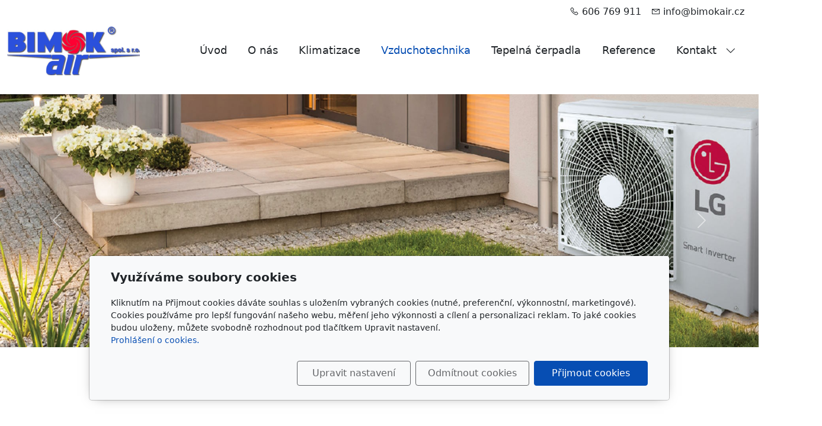

--- FILE ---
content_type: text/html; charset=utf-8
request_url: https://www.bimokair.cz/inpage/vzduchotechnika/
body_size: 5914
content:
<!DOCTYPE html>
<html lang="cs">
<head>
    <meta charset="utf-8">
    <meta name="viewport" content="width=device-width, initial-scale=1" />

            <meta name="description" content="BIMOK AIR, spol. s r.o. - vzduchotechnika">
    
    <meta name="robots" content="all">
    <meta name="template" content="AURORA">
    <meta name="generator" content="inPage">

    
        <meta property="og:title" content="BIMOK AIR, spol. s r.o. - vzduchotechnika">

    <meta property="og:description" content="BIMOK AIR, spol. s r.o. - vzduchotechnika">

<meta property="og:type" content="website">
<meta property="og:url" content="https://www.bimokair.cz/inpage/vzduchotechnika/">


            <meta name="google-site-verification" content="mx5cXjT45u5eM4s_6tMRRJeQRxExOdajp01FimWIei4">
    
    <title>BIMOK AIR, spol. s r.o. - vzduchotechnika</title>

            <link rel="shortcut icon" href="https://www.bimokair.cz/favicon.ico">
        <link rel="apple-touch-icon" href="https://www.bimokair.cz/favicon.ico" />
    
    
    
    <link rel="stylesheet" type="text/css" href="/vendor/lineawesome/dist/line-awesome/css/line-awesome.min.css">
    <link rel="stylesheet" type="text/css" href="/vendor/lineawesome/dist/font-awesome-line-awesome/css/all.min.css">
    <link rel="stylesheet" type="text/css" media="screen" href="/vendor/photoswipe/dist/photoswipe.css">
    <link rel="stylesheet" type="text/css" media="screen" href="/vendor/photoswipe/dist/default-skin/default-skin.css">

            <link rel="stylesheet" type="text/css" media="screen" href="/styl/1/">
        <link rel="stylesheet" type="text/css" media="screen" href="/assets/filter-colors.css?v=20210103">

            
    <link rel="stylesheet" type="text/css" media="print" href="/styl/2/">

            <link rel="stylesheet" type="text/css" media="screen" href="/styl/3/">
    
    <link rel="stylesheet" type="text/css" media="screen" href="/assets/theme24/css/clicky-menus.css?v=20210103">

    <script type="text/javascript" src="/vendor/jquery-3.5/dist/jquery.min.js"></script>
    <script type="text/javascript" src="/vendor/jquery.cookie/jquery.cookie.js"></script>
    <script type="text/javascript" src="/vendor/bootstrap-5.1/dist/js/bootstrap.bundle.min.js"></script>
    <script type="text/javascript" src="/vendor/images-loaded/imagesloaded.pkgd.min.js"></script>
    <script type="text/javascript" src="/vendor/magic-grid/dist/magic-grid.min.js"></script>
    <script type="text/javascript" src="/vendor/photoswipe/dist/photoswipe.min.js"></script>
    <script type="text/javascript" src="/vendor/photoswipe/dist/photoswipe-ui-default.min.js"></script>

    <script type="text/javascript" src="/assets/theme24/js/clicky-menus.js?v=20210103"></script>
    <script type="text/javascript" src="/assets/theme24/js/main.js?v=20241002"></script>
    <script type="text/javascript" src="/assets/theme24/js/photoswipe.js?v=20220517"></script>
    <script type="text/javascript" src="/assets/js/magicgrid.js?v=20220517"></script>
    <script type="text/javascript" src="/assets/js/dynamic.js?v=20220131"></script>

                <link href="/assets/cookies/css/main-5.1.css" rel="stylesheet" type="text/css" media="screen">
    
    <script src="/assets/cookies/js/main.js?v=20210103"></script>

    <script type="text/javascript">
        window.ca = JSON.parse('{"necessary":1,"functional":0,"performance":0,"marketing":0}');
    </script>
            
                <script>
    window.dataLayer = window.dataLayer || [];
    function gtag(){dataLayer.push(arguments);}

    gtag('consent', 'default', {
        'analytics_storage': 'denied',
        'ad_storage': 'denied',
        'ad_user_data': 'denied',
        'ad_personalization': 'denied'
    });

    gtag('js', new Date());
</script>


                        </head>
<body id="article-511645" class="frontend article-detail template24 menu-horizontal">




<div id="header" class="header" role="banner">
    <div class="contactus-wrap ">
        <div id="contactus" class="contactus">
                    <span class="contactus__phone">
                <i class="las la-phone contactus__phone-icon"></i>
                606 769 911            </span>
        
                    <span class="contactus__email">
                <i class="las la-envelope contactus__email-icon"></i>
                info@bimokair.cz            </span>
            </div>
</div>

    <nav id="navbar" class="navbar">
                    <div class="navbar__brand">
            <div class="navbar__brand-title " id="title">
                                <a class="navbar__brand-title-link" title="BIMOK AIR, spol. s r.o. - klimatizace, tepelná čerpadla, přímotopy" href="/">
                    <span class="d-none">Logo</span>
                    <img class="navbar__brand-logo-img" src="/obrazek/3/logo-bimok-jpg/" title="Logo" alt="Logo" />
                </a>
            </div>
        </div>
    
        <div id="nav-menu" class="navbar__menu " role="navigation" tabindex="-1">
        <ul class="navbar__menu-list clicky-menu clicky-no-js">
                    <li id="menu-item-418883" class="navbar__menu-item">
                <a class="navbar__menu-link" href="/">
                    Úvod                                    </a>
                            </li>
                    <li id="menu-item-418876" class="navbar__menu-item">
                <a class="navbar__menu-link" href="/inpage/o-nas/">
                    O nás                                    </a>
                            </li>
                    <li id="menu-item-418877" class="navbar__menu-item">
                <a class="navbar__menu-link" href="/inpage/klimatizace/">
                    Klimatizace                                    </a>
                            </li>
                    <li id="menu-item-418963" class="navbar__menu-item active">
                <a class="navbar__menu-link" href="/inpage/vzduchotechnika/">
                    Vzduchotechnika                                    </a>
                            </li>
                    <li id="menu-item-418878" class="navbar__menu-item">
                <a class="navbar__menu-link" href="/inpage/tepelna-cerpadla/">
                    Tepelná čerpadla                                    </a>
                            </li>
                    <li id="menu-item-418881" class="navbar__menu-item">
                <a class="navbar__menu-link" href="/fotogalerie/reference/">
                    Reference                                    </a>
                            </li>
                    <li id="menu-item-418880" class="navbar__menu-item navbar__menu-item--has-childs">
                <a class="navbar__menu-link" href="https://www.bimokair.cz/inpage/kontakt">
                    Kontakt                                            <i class="las la-angle-down navbar__menu-caret"></i>
                                    </a>
                                    <ul class="navbar__menu-list clicky-menu clicky-no-js">
                                                <li id="submenu-item-418875" class="navbar__menu-item">
                            <a class="navbar__menu-link" href="/inpage/kontakt/">
                                Kontakt                            </a>
                        </li>
                                                <li id="submenu-item-418882" class="navbar__menu-item">
                            <a class="navbar__menu-link" href="/napiste-nam/">
                                Napište nám                            </a>
                        </li>
                                            </ul>
                            </li>
            </ul>
</div>        
        
        
        <button id="nav-toggle" class="navbar__toggler" type="button" aria-controls="nav-menu" aria-label="Menu">
            <span class="sr-only">Menu</span>
            <div class="navbar__toggler-icon-bar"></div>
            <div class="navbar__toggler-icon-bar"></div>
            <div class="navbar__toggler-icon-bar"></div>
        </button>
    </nav>
</div>

    

<div id="main" class="main" role="main">
    <div class="">
            <div class="container container--article">
        <p><!-- sectionbreak --></p>
<div id="hlavicka">
<section class="section-container section-carousel">
<div class="row">
<div class="col-xs-12 col-sm-12 section-content">
<div id="myCarousel94" class="carousel slide editable" data-bs-ride="carousel" data-bs-version="5.1" data-bs-keyboard="true" data-bs-wrap="true">
<div class="carousel-inner section-cell-parent">
<div class="section-cell-item carousel-item active"><img src="/obrazek/3/slide4a-jpg/" alt="slide4a.jpg" width="1920" height="640"> <!--
 <div class="carousel-caption">
 <h5>Nadpis</h5>
 <p>Popis obrázku</p>
</div>
--></div>
<div class="section-cell-item carousel-item"><img src="/obrazek/3/slide2a-jpg/" alt="slide2a.jpg" width="1920" height="645"> <!--
 <div class="carousel-caption">
 <h5>Nadpis</h5>
 <p>Popis obrázku</p>
</div>
--></div>
<div class="section-cell-item carousel-item"><img src="/obrazek/3/slide3a-jpg/" alt="slide3a.jpg" width="1920" height="642"> <!--
 <div class="carousel-caption">
 <h5>Nadpis</h5>
 <p>Popis obrázku</p>
</div>
--></div>
<div class="section-cell-item carousel-item"><img src="/obrazek/3/slide6a-jpg/" alt="slide6a.jpg" width="1920" height="640"> <!--
 <div class="carousel-caption">
 <h5>Nadpis</h5>
 <p>Popis obrázku</p>
</div>
--></div>
</div>
<button class="carousel-control-prev" type="button" data-bs-target="#myCarousel94" data-bs-slide="prev"> <span class="carousel-control-prev-icon" aria-hidden="true"></span> <span class="visually-hidden">Předchozí</span> </button> <button class="carousel-control-next" type="button" data-bs-target="#myCarousel94" data-bs-slide="next"> <span class="carousel-control-next-icon" aria-hidden="true"></span> <span class="visually-hidden">Další</span> </button></div>
</div>
</div>
</section>
</div>
<p><!-- sectionbreak --></p>
<section class="section-container section-blank">
<div class="row">
<div class="col-xs-12 col-sm-12 section-content">
<h1>Vzduchotechnika</h1>
<p><strong>Pusťte si domů čerstvý vzduch, najděte vzduchotechnické řešení.</strong></p>
<p>Příliš vlhký vzduch způsobující plíseň na stěnách, nedýchatelný vzduch, kouř, zápach,… to všechno poukazuje na nedostatečnou, nebo zcela chybějící ventilaci. Následkem mohou být různé alergie, astma, choroby respiračního ústrojí a krevního oběhu. Přítomnost efektivního a správně navrženého ventilačního systému zajišťuje zdravější prostory, ve kterých žijeme.</p>
<p>Pod pojem <strong>vzduchotechnika </strong>můžeme zahrnout jak <strong>větrání</strong>, tak <strong>rekuperaci </strong>vzduchu.</p>
<p><strong>Větrání </strong>- jedná se o přívod a odvod vzduchu z větraných prostor bez zpětného využití tepla z odtahovaného odpadního vzduchu. Ventilátory mohou být koupelnové nebo interiérové, podle nároků na funkčnost ve vlhkém prostředí.</p>
<p><br><img src="/obrazek/2/vzduchotechnika-ventilator-jpg/" width="404" height="350" alt="vzduchotechnika-ventilator.jpg" style="display: block; margin-left: auto; margin-right: auto;"></p>
<p><strong>Rekuperace </strong>vám do domu, do bytu či komerčních prostor dopraví čerstvý vzduch z venku, aniž byste ztráceli natopené teplo jako při větrání otevřeným oknem, případně ventilátorem.</p>
<h2>Princip rekuperace</h2>
<p>Pomocí ventilátorů nasává rekuperace z jedné strany čerstvý venkovní vzduch a z druhé strany teplý vydýchaný vzduch z objektu.&nbsp;Oba proudy vzduchu se potkají v tepelném výměníku, kde vzduch z místnosti předá svou tepelnou energii čerstvému vzduchu z venku.&nbsp;Oba proudy vzduchu jsou od sebe odděleny, proto nedochází ke zpětnému přenosu pachů z odváděného do přiváděného vzduchu.&nbsp;Rekuperace a tepelný výměník, který je hlavní částí zařízení dosahují vysokých účinností, jednotky jsou schopny zachovat až 90% tepelné energie.</p>
<p><img src="/obrazek/2/vzduchotechnika-princip-rekuperace-jpg/" width="520" height="245" alt="vzduchotechnika-princip-rekuperace.jpg" style="display: block; margin-left: auto; margin-right: auto;"></p>
<p>&nbsp;</p>
<h2>Centrální rekuperační jednotky pro byty a domy</h2>
<p>Jednotky je možné schovat do technické místnosti, na půdu nebo &nbsp;pod sádrokartonový strop. Do a z místností je vzduch dopravován pomocí vzduchotechnického potrubí, které je hlukově izolované.&nbsp;V místnosti jsou vidět pouze vyústění potrubí v podobě mřížky nebo talířového ventilu. Jednotka může mít i dohřev přiváděného vzduchu.</p>
<p><img src="/obrazek/2/vzduchotechnika-rekuperace-dum-jpg/" width="520" height="367" alt="vzduchotechnika-rekuperace-dum.jpg" style="display: block; margin-left: auto; margin-right: auto;"></p>
<p><strong>Lokální rekuperace</strong> jsou jednotky, které slouží k odvětrávání pouze jedné místnosti. Teplý vydýchaný vzduch je odsáván z místnosti, prochází keramickým výměníkem tepla a přenáší na něj svou tepelnou energii a vlhkost.&nbsp;Jakmile se keramický rekuperátor zahřeje, jednotka se přepíná do dalšího režimu.&nbsp;Čerstvý, studený vzduch prochází rekuperátorem a absorbuje akumulované teplo a vlhkost.<br>Jakmile se rekuperátor ochladí, jednotka se přepíná zpět do režimu odtahu.</p>
<p><img src="/obrazek/2/vzduchotechnika-lokalni-rekuperace-jpg/" width="467" height="350" alt="vzduchotechnika-lokalni-rekuperace.jpg" style="display: block; margin-left: auto; margin-right: auto;"></p>
<p></p>
</div>
</div>
</section>
<p><!-- sectionbreak --></p>
<p></p>
            </div>

    
    
    </div>
    

    </div>

<div id="footer" class="footer">
    <div class="container">
                    <div class="">
                                <p><!-- sectionbreak --></p>
<section class="section-container section-pata">
<div class="row">
<div class="section-content">
<div class="blok5"><img src="/obrazek/2/logo-lg-jpg/" alt="logo-lg.jpg" width="94" height="70"> &nbsp; <img src="/obrazek/2/logo-daikin-jpg/" alt="logo-daikin.jpg" width="182" height="40"> &nbsp; <img src="/obrazek/2/logo-midea-jpg/" alt="logo-midea.jpg" width="132" height="50"> &nbsp; <img src="/obrazek/2/logo-haier-jpg/" alt="logo-haier.jpg" width="76" height="50"> &nbsp; <img src="/obrazek/2/logo-samsung-jpg/" alt="logo-samsung.jpg" width="178" height="40"> &nbsp; <img src="/obrazek/2/logo-storc-jpg/" alt="logo-storc.jpg" width="83" height="40"> &nbsp; <img src="/obrazek/2/logo-toshiba-jpg/" alt="logo-toshiba.jpg" width="92" height="50"> &nbsp; <img src="/obrazek/2/logo-vivax-jpg/" alt="logo-vivax.jpg" width="119" height="50"></div>
</div>
</div>
</section>
<p><!-- sectionbreak --></p>
<section class="section-container section-pata">
<div id="pata4" class="container">
<div class="row">
<div id="copyright" style="text-align: center;">BIMOK AIR, spol. s r.o. &copy; 2022&nbsp;&nbsp; <span id="patacopy">| &nbsp;&nbsp;Tvorba <a href="https://www.compel.cz">Compel s.r.o.</a> &copy; 2023 </span> <!-- toplist - zacatek --> <!-- toplist - konec --></div>
</div>
</div>
</section>            </div>
            </div>
</div>

    <div class="modal" id="cookiesModal" data-keyboard="false" aria-labelledby="cookiesModalLabel" style="display: none" aria-modal="true" role="dialog">
        <div class="modal-dialog modal-lg modal-dialog-centered modal-cookies">
            <div class="modal-content">
                <div class="modal-header">
                    <h2 class="modal-title" id="cookiesModalLabel">
                        Využíváme soubory cookies                    </h2>
                    <button type="button" class="close" data-dismiss="modal" data-bs-dismiss="modal" aria-label="Zavřít" id="closeModalButton" style="display: none">
                        <span class="button-close" aria-hidden="true"></span>
                    </button>
                </div>
                <div class="modal-body">
                    <div class="container-fluid" id="mainWindow">
                        <p class="cookies-text">
                            Kliknutím na Přijmout cookies dáváte souhlas s uložením vybraných cookies (nutné, preferenční, výkonnostní, marketingové). Cookies používáme pro lepší fungování našeho webu, měření jeho výkonnosti a cílení a personalizaci reklam. To jaké cookies budou uloženy, můžete svobodně rozhodnout pod tlačítkem Upravit nastavení.                            <br><a class="cookies-statement" href="https://ec.europa.eu/info/cookies_cs" target="_blank">Prohlášení o cookies.</a>
                        </p>
                    </div>
                    <div class="container-fluid" id="settingsWindow" style="display: none;">
                        <p class="cookies-text">Využíváme soubory cookies a další technologie pro lepší uživatelský zážitek na webu. Následující kategorie můžete povolit či zakázat a svůj výběr uložit.</p>
                        <div class="cookies-info">
                            <div class="cookies-option">
                                <button class="button-more">
                                    <span class="button-more-icon"></span>
                                    <span class="button-more-title">Nutné</span>
                                </button>
                                <div class="custom-control custom-switch form-check form-switch">
                                    <input type="checkbox" class="custom-control-input form-check-input" name="necessaryCheckbox" id="necessaryCheckbox" value="1" checked disabled>
                                    <label class="custom-control-label form-check-label" for="necessaryCheckbox">Povoleno</label>
                                </div>
                            </div>
                            <div class="cookies-details" style="display: none;">
                                <p>Tyto cookies jsou nezbytné pro zajištění základní funkčnosti webových stránek.</p>
                            </div>
                        </div>
                        <div class="cookies-info">
                            <div class="cookies-option">
                                <button class="button-more">
                                    <span class="button-more-icon"></span>
                                    <span class="button-more-title">Preferenční</span>
                                </button>
                                <div class="custom-control custom-switch form-check form-switch">
                                    <input type="checkbox" class="custom-control-input form-check-input" name="functionalCheckbox" id="functionalCheckbox" value="1">
                                    <label class="custom-control-label form-check-label" for="functionalCheckbox">
                                        <span class="label-off">Zakázáno</span>
                                        <span class="label-on">Povoleno</span>
                                    </label>
                                </div>
                            </div>
                            <div class="cookies-details" style="display: none;">
                                <p>Preferenční cookies slouží pro zapamatování nastavení vašich preferencí pro příští návštěvu.</p>
                            </div>
                        </div>
                        <div class="cookies-info">
                            <div class="cookies-option">
                                <button class="button-more">
                                    <span class="button-more-icon"></span>
                                    <span class="button-more-title">Výkonnostní</span>
                                </button>
                                <div class="custom-control custom-switch form-check form-switch">
                                    <input type="checkbox" class="custom-control-input form-check-input" name="performanceCheckbox" id="performanceCheckbox" value="1">
                                    <label class="custom-control-label form-check-label" for="performanceCheckbox">
                                        <span class="label-off">Zakázáno</span>
                                        <span class="label-on">Povoleno</span>
                                    </label>
                                </div>
                            </div>
                            <div class="cookies-details" style="display: none;">
                                <p>Výkonnostní cookies monitorují výkon celého webu.</p>
                            </div>
                        </div>
                        <div class="cookies-info">
                            <div class="cookies-option">
                                <button class="button-more">
                                    <span class="button-more-icon"></span>
                                    <span class="button-more-title">Marketingové</span>
                                </button>
                                <div class="custom-control custom-switch form-check form-switch">
                                    <input type="checkbox" class="custom-control-input form-check-input" name="marketingCheckbox" id="marketingCheckbox" value="1">
                                    <label class="custom-control-label form-check-label" for="marketingCheckbox">
                                        <span class="label-off">Zakázáno</span>
                                        <span class="label-on">Povoleno</span>
                                    </label>
                                </div>
                            </div>
                            <div class="cookies-details" style="display: none;">
                                <p>Marketingové a reklamní cookies se využívají k měření a analýze webu.</p>
                            </div>
                        </div>
                    </div>
                </div>
                <div class="modal-footer">
                    <button type="button" id="allowChoiceButton" class="btn btn-outline-secondary" style="display: none;">Uložit vybrané</button>
                    <button type="button" id="switchWindowButton" class="btn btn-outline-secondary">Upravit nastavení</button>
                    <button type="button" id="rejectAllButton" class="btn btn-outline-secondary">Odmítnout cookies</button>
                    <button type="button" id="allowAllButton" class="btn btn-primary">Přijmout cookies</button>
                </div>
            </div>
        </div>
    </div>
    <div class="cookies-settings-btn active" id="snippetWindow" style="display: none" >
        <button class="cookies-settings-btn__open openModalButton" aria-label="Open cookies settings">
            <span class="cookies-settings-btn__open-label">Nastavení cookies</span>
        </button>

        <button class="cookies-settings-btn__dismiss" id="closeSnippetButton" type="button" aria-label="Zavřít">
            <span class="cookies-settings-btn__dismiss-icon" aria-hidden="true"></span>
        </button>
    </div>
    <script>
        (function($) {
            "use strict"; // Start of use strict

            $(document).ready(function() {
                $('#cookiesModal').cookiesAgreement({
                    name: 'cookie-ag',
                    layout: 'bar',
                    redirect: true,
                    button: true,
                    callbacks: {
                        modal: {
                            open: function (options, close) {
                                                                (new bootstrap.Modal(document.getElementById('cookiesModal'), {
                                    backdrop: options.layout === 'window' ? 'static' : false,
                                    keyboard: close
                                })).show();
                                                            },
                            close: function () {
                                                                (bootstrap.Modal.getInstance(document.getElementById('cookiesModal'))).hide();
                                                            },
                            button: function () {
                                                                document.getElementById('cookiesModal').addEventListener('hide.bs.modal', function () {
                                    $('#snippetWindow').addClass('active');
                                });
                                                            },

                        }
                    }
                });
            });
        })(jQuery); // End of use strict
    </script>






<div class="pswp" tabindex="-1" role="dialog" aria-hidden="true">
    <div class="pswp__bg"></div>
    <div class="pswp__scroll-wrap">
        <div class="pswp__container">
            <div class="pswp__item"></div>
            <div class="pswp__item"></div>
            <div class="pswp__item"></div>
        </div>

        <div class="pswp__ui pswp__ui--hidden">
            <div class="pswp__top-bar">
                <div class="pswp__counter"></div>

                <button class="pswp__button pswp__button--close" title="Zavřít (Esc)"></button>
                <button class="pswp__button pswp__button--share" title="Sdílet"></button>
                <button class="pswp__button pswp__button--fs" title="Na celou obrazovku"></button>
                <button class="pswp__button pswp__button--zoom" title="Přiblížit/Oddálit"></button>

                <div class="pswp__preloader">
                    <div class="pswp__preloader__icn">
                        <div class="pswp__preloader__cut">
                            <div class="pswp__preloader__donut"></div>
                        </div>
                    </div>
                </div>
            </div>

            <div class="pswp__share-modal pswp__share-modal--hidden pswp__single-tap">
                <div class="pswp__share-tooltip"></div>
            </div>

            <button class="pswp__button pswp__button--arrow--left" title="Předchozí"></button>
            <button class="pswp__button pswp__button--arrow--right" title="Další"></button>

            <div class="pswp__caption">
                <div class="pswp__caption__center"></div>
            </div>
        </div>
    </div>
</div>


<div id="imp" style="display: none"></div>
</body>
</html>


--- FILE ---
content_type: text/css; charset=utf-8
request_url: https://www.bimokair.cz/styl/3/
body_size: 926
content:
/* ----------------------------------------- RESPONSIVE MAX 767 -- */
@media all and (max-width: 767px) {
  .row > *, .gallery > *, .product-page__row > *, .product-list > *, .cart-form__row > *, .cart-form-wrapper .cart-form > *, 
  .cart-form__item-group > *, .account-form__item-group > *, .cart-modal__row > *, .form-row > *
  { padding-right: calc(var(--bs-gutter-x)*1.5); padding-left: calc(var(--bs-gutter-x)*1.5); }

  h2, h4, p { text-align: center !important; }
  .schovat { display: none !important; }
}
/* ----------------------------------------- RESPONSIVE MAX 767 konec -- */



/* zvetseni loga */
.navbar__brand-logo-img { max-width: 14rem; max-height: 6rem; }

/* zvetseni pisma v menu */
#nav-menu { font-size: 1.1rem; }

#main { padding-top: 0rem; }

/* rozsireni hlavicky na celou stranku */
.container-xl, .container-lg, .container-md, .container-sm, .container, .motive__motto { max-width: 100%; }
#gallery-153919 .container { max-width: 68rem; }

/* zruseni paddingu hlavicky  */
.container, .motive__motto, .container-fluid, .container-xxl, .container-xl, .container-lg, .container-md, .container-sm { padding-right: var(--bs-gutter-x, 0rem); padding-left: var(--bs-gutter-x, 0rem); }

/* zmenseni odsazeni sekce */
section, .section { padding-top: clamp(1.5rem,1vw,2rem); padding-bottom: clamp(1.5rem,2vw,3em); }

/* zmenseni odsazeni sekce */
.container--article h1 + p, .container--article .h1 + p { margin-top: clamp(2rem,5vw,3rem); }

/* rozsireni bloku, ktere nejsou na celou sirku stranky */
.container--article .col-text, .container--article .section--header, .container--article .section--text, .container--article .section-blank, 
.container--article .section-title, .container--article .section-header, .container--article .section-cta
{ max-width: 60rem; }

.container--article .section-2-col-left-text, .container--article .section-2-col-right-text, .container--article .section-pricelist
{ max-width: 68rem; }

/* klimatizace - split-multisplit - rozdílná výška bloku */
.zarovnani-nahoru { height: 500px; }

/* uvod - spodni banner - rozdílná výška textu */
.zarovnani-nahoru2 { height: 600px; }

.section-2-col-right-text img { margin-bottom: 1em !important; }

.container--article ~ .container, .container--article ~ .motive__motto { padding-bottom: 1rem; }

#footer .section-pata, .section-2-col-right-text, .section-2-col-left-text
{ max-width: 68rem; margin-left: auto; margin-right: auto; }

#footer img { padding: 10px 5px 10px 5px; }

#banner-uvod { max-width: 20rem; }
#banner-uvod .carousel-caption { position: relative; right: auto; left: auto; bottom: auto; color: #000; }